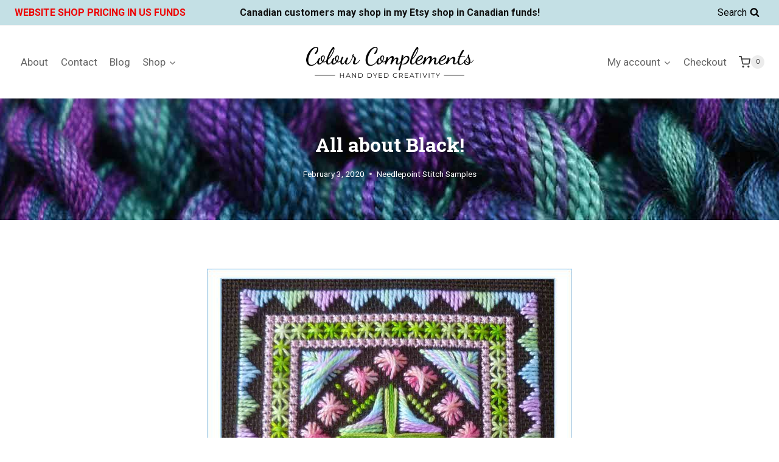

--- FILE ---
content_type: text/css; charset=UTF-8
request_url: https://colourcomplements.com/wp-content/themes/colour-kadence/style.css?ver=100
body_size: -208
content:
/*!
Theme Name: Colour Kadence
Theme URI: https://www.colourcomplements.com/
Template: kadence
Author: Original 72 Creaative
Author URI: https://www.original72.com/
Description: A custom child theme for the Kadence Theme developed for Colour Complements.
Version: 1.0.0
License: GNU General Public License v3.0 (or later)
License URI: https://www.gnu.org/licenses/gpl-3.0.html
Text Domain: colour-kadence
*/

/* Theme customization starts here
-------------------------------------------------------------- */

#wrapper .product-details {
	text-align:center;
}

#wrapper .slick-content {
	width:100%;
}

#wrapper .wp-block-image figcaption {
	font-size:100%;
}

.woocommerce-Tabs-panel video {
	width:595px;
}

.site-footer-section .widget li {
	line-height:1.5;
}
